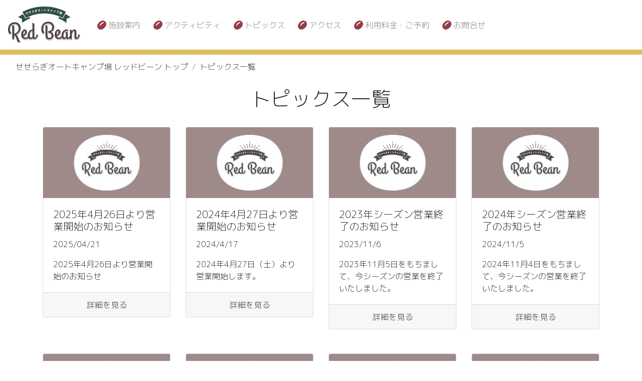

--- FILE ---
content_type: text/html;charset=UTF-8
request_url: https://redbean-camp.com/topics/
body_size: 4299
content:
<!DOCTYPE html>
<html>
<head>


<meta name="viewport" content="width=device-width, initial-scale=1, shrink-to-fit=no">
<meta charset="UTF-8">

<!-- Google Tag Manager -->
<script>(function(w,d,s,l,i){w[l]=w[l]||[];w[l].push({'gtm.start':
new Date().getTime(),event:'gtm.js'});var f=d.getElementsByTagName(s)[0],
j=d.createElement(s),dl=l!='dataLayer'?'&l='+l:'';j.async=true;j.src=
'https://www.googletagmanager.com/gtm.js?id='+i+dl;f.parentNode.insertBefore(j,f);
})(window,document,'script','dataLayer','GTM-W4ZCK7C');</script>
<!-- End Google Tag Manager -->
<link rel="stylesheet" href="https://stackpath.bootstrapcdn.com/bootstrap/4.1.0/css/bootstrap.min.css" integrity="sha384-9gVQ4dYFwwWSjIDZnLEWnxCjeSWFphJiwGPXr1jddIhOegiu1FwO5qRGvFXOdJZ4" crossorigin="anonymous">

<link rel="stylesheet" type="text/css" href="https://cdn.jsdelivr.net/npm/slick-carousel@1.8.1/slick/slick-theme.css">
<link rel="stylesheet" type="text/css" href="https://cdn.jsdelivr.net/npm/slick-carousel@1.8.1/slick/slick.css">

<script src="https://code.jquery.com/jquery-3.6.0.min.js" integrity="sha256-/xUj+3OJU5yExlq6GSYGSHk7tPXikynS7ogEvDej/m4=" crossorigin="anonymous"></script>
<script type="text/javascript" src="https://cdn.jsdelivr.net/npm/slick-carousel@1.8.1/slick/slick.min.js"></script>


<link rel="stylesheet" href="/css/common.css?20250304001">

<link rel="preconnect" href="https://fonts.gstatic.com">
<link href="https://fonts.googleapis.com/css2?family=M+PLUS+Rounded+1c:wght@300&display=swap" rel="stylesheet">

<style>
body{
	font-family: 'M PLUS Rounded 1c', sans-serif;
}
</style>

<title>トピックス一覧 | せせらぎオートキャンプ場 Red Bean</title>
<link rel="canonical" href="https://redbean-camp.com/topics/">

</head>
<body>
<!-- Google Tag Manager (noscript) -->
<noscript><iframe src="https://www.googletagmanager.com/ns.html?id=GTM-W4ZCK7C"
height="0" width="0" style="display:none;visibility:hidden"></iframe></noscript>
<!-- End Google Tag Manager (noscript) -->
<nav class="navbar navbar-expand-md navbar-light">
	<a href="/" class="navbar-brand">
		<picture>
			<source srcset="/img/logo_header.webp" type="image/webp"/>
			<img src="/img/logo_header.png" class="w-100 h-auto" width="141" height="73">
		</picture>
	</a>
	<button class="navbar-toggler" data-toggle="collapse" data-target="#nav1">
		<span class="navbar-toggler-icon"></span>
	</button>
	<div class="collapse navbar-collapse" id="nav1">
			<ul class="navbar-nav justify-content-around">
				<li class="nav-item">
					<a href="/facility/" class="menu_icon pl-4 ml-3 nav-link">施設案内</a>
				</li>
				<li class="nav-item">
					<a href="/activity/" class="menu_icon pl-4 ml-3 nav-link">アクティビティ</a>
				</li>
				<li class="nav-item">
					<a href="/topics/" class="menu_icon pl-4 ml-3 nav-link">トピックス</a>
				</li>
				<li class="nav-item">
					<a href="/access/" class="menu_icon pl-4 ml-3 nav-link">アクセス</a>
				</li>
				<li class="nav-item">
					<a href="/price/" class="menu_icon pl-4 ml-3 nav-link">利用料金・ご予約</a>
				</li>
				<li class="nav-item">
					<a href="/contact/" class="menu_icon pl-4 ml-3 nav-link">お問合せ</a>
				</li>

				
			</ul>
	</div>
</nav>


<main>


<div class="container-fluid" style="border-top:solid 10px #ddbd62">


	<nav>
		<ol class="breadcrumb bg-white" itemscope itemtype="https://schema.org/BreadcrumbList">
			<li class="breadcrumb-item" itemprop="itemListElement" itemscope itemtype="https://schema.org/ListItem"><a href="/" itemprop="item"><span itemprop="name" class="text-dark">せせらぎオートキャンプ場 レッドビーン トップ</span></a><meta itemprop="position" content="1" /></li>
			<li class="breadcrumb-item active" itemprop="itemListElement" itemscope itemtype="https://schema.org/ListItem"><a href="/topics/" class="text-dark" itemprop="item"><span itemprop="name">トピックス一覧</span></a><meta itemprop="position" content="2" /></li>
		</ol>
	</nav>
</div>

<div class="container mb-5">

	<div class="row">
		<div class="col-12 text-center"><h1>トピックス一覧</h1></div>

		<div class="col-12 col-md-3 mb-4 mt-4">
			<div class="card">
				<picture>
					<source srcset="/img/topics_img00.webp" type="image/webp"/>
					<img class="card-img-top w-100 h-auto" src="/img/topics_img00.jpg" width="255" height="142">
				</picture>
				
				<div class="card-body">
					<h5 class="card-title">2025年4月26日より営業開始のお知らせ</h5>
					<p class="card-text">2025/04/21</p>
					<p class="card-text">2025年4月26日より営業開始のお知らせ</p>
				</div>
				<div class="card-footer text-center">
					<a href="/topics/10/"  class="text-dark">詳細を見る</a>
					
				</div>
			</div>
		</div>

		<div class="col-12 col-md-3 mb-4 mt-4">
			<div class="card">
				<picture>
					<source srcset="/img/topics_img00.webp" type="image/webp"/>
					<img class="card-img-top w-100 h-auto" src="/img/topics_img00.jpg" width="255" height="142">
				</picture>
				
				<div class="card-body">
					<h5 class="card-title">2024年4月27日より営業開始のお知らせ</h5>
					<p class="card-text">2024/4/17</p>
					<p class="card-text">2024年4月27日（土）より営業開始します。</p>
				</div>
				<div class="card-footer text-center">
					<a href="/topics/8/"  class="text-dark">詳細を見る</a>
					
				</div>
			</div>
		</div>

		<div class="col-12 col-md-3 mb-4 mt-4">
			<div class="card">
				<picture>
					<source srcset="/img/topics_img00.webp" type="image/webp"/>
					<img class="card-img-top w-100 h-auto" src="/img/topics_img00.jpg" width="255" height="142">
				</picture>
				
				<div class="card-body">
					<h5 class="card-title">2023年シーズン営業終了のお知らせ</h5>
					<p class="card-text">2023/11/6</p>
					<p class="card-text">2023年11月5日をもちまして、今シーズンの営業を終了いたしました。</p>
				</div>
				<div class="card-footer text-center">
					<a href="/topics/7/"  class="text-dark">詳細を見る</a>
					
				</div>
			</div>
		</div>

		<div class="col-12 col-md-3 mb-4 mt-4">
			<div class="card">
				<picture>
					<source srcset="/img/topics_img00.webp" type="image/webp"/>
					<img class="card-img-top w-100 h-auto" src="/img/topics_img00.jpg" width="255" height="142">
				</picture>
				
				<div class="card-body">
					<h5 class="card-title">2024年シーズン営業終了のお知らせ</h5>
					<p class="card-text">2024/11/5</p>
					<p class="card-text">2024年11月4日をもちまして、今シーズンの営業を終了いたしました。</p>
				</div>
				<div class="card-footer text-center">
					<a href="/topics/9/"  class="text-dark">詳細を見る</a>
					
				</div>
			</div>
		</div>

		<div class="col-12 col-md-3 mb-4 mt-4">
			<div class="card">
				<picture>
					<source srcset="/img/topics_img00.webp" type="image/webp"/>
					<img class="card-img-top w-100 h-auto" src="/img/topics_img00.jpg" width="255" height="142">
				</picture>
				
				<div class="card-body">
					<h5 class="card-title">2023年5月27日より営業開始のお知らせ</h5>
					<p class="card-text">2023/5/24</p>
					<p class="card-text">2023年5月27日（土）より営業開始します。</p>
				</div>
				<div class="card-footer text-center">
					<a href="/topics/6/"  class="text-dark">詳細を見る</a>
					
				</div>
			</div>
		</div>

		<div class="col-12 col-md-3 mb-4 mt-4">
			<div class="card">
				<picture>
					<source srcset="/img/topics_img00.webp" type="image/webp"/>
					<img class="card-img-top w-100 h-auto" src="/img/topics_img00.jpg" width="255" height="142">
				</picture>
				
				<div class="card-body">
					<h5 class="card-title">Free-Wi-fi導入のお知らせ</h5>
					<p class="card-text">2022/08/10</p>
					<p class="card-text">当施設利用者様のためのFree-Wi-fiを導入します。</p>
				</div>
				<div class="card-footer text-center">
					<a href="/topics/5/"  class="text-dark">詳細を見る</a>
					
				</div>
			</div>
		</div>

		<div class="col-12 col-md-3 mb-4 mt-4">
			<div class="card">
				<picture>
					<source srcset="/img/topics_img00.webp" type="image/webp"/>
					<img class="card-img-top w-100 h-auto" src="/img/topics_img00.jpg" width="255" height="142">
				</picture>
				
				<div class="card-body">
					<h5 class="card-title">ご来場のお客様へ</h5>
					<p class="card-text">2022/08/01</p>
					<p class="card-text">当キャンプ場のご来場を予定されているお客様へのお願いです。</p>
				</div>
				<div class="card-footer text-center">
					<a href="/topics/3/"  class="text-dark">詳細を見る</a>
					
				</div>
			</div>
		</div>

		<div class="col-12 col-md-3 mb-4 mt-4">
			<div class="card">
				<picture>
					<source srcset="/img/topics_img00.webp" type="image/webp"/>
					<img class="card-img-top w-100 h-auto" src="/img/topics_img00.jpg" width="255" height="142">
				</picture>
				
				<div class="card-body">
					<h5 class="card-title">予約受付開始のお知らせ
</h5>
					<p class="card-text">2022/06/27</p>
					<p class="card-text">2022シーズンのご予約受付を開始致しました。
</p>
				</div>
				<div class="card-footer text-center">
					<a href="/topics/4/"  class="text-dark">詳細を見る</a>
					
				</div>
			</div>
		</div>

		<div class="col-12 col-md-3 mb-4 mt-4">
			<div class="card">
				<picture>
					<source srcset="/img/topics_img00.webp" type="image/webp"/>
					<img class="card-img-top w-100 h-auto" src="/img/topics_img00.jpg" width="255" height="142">
				</picture>
				
				<div class="card-body">
					<h5 class="card-title">新型コロナ感染症対策について</h5>
					<p class="card-text">2021/07/12</p>
					<p class="card-text">当施設での新型コロナウイルス感染症への対策について</p>
				</div>
				<div class="card-footer text-center">
					
					<a href="/safety/"  class="text-dark">詳細を見る</a>
				</div>
			</div>
		</div>

		<div class="col-12 col-md-3 mb-4 mt-4">
			<div class="card">
				<picture>
					<source srcset="/img/topics_img00.webp" type="image/webp"/>
					<img class="card-img-top w-100 h-auto" src="/img/topics_img00.jpg" width="255" height="142">
				</picture>
				
				<div class="card-body">
					<h5 class="card-title">再オープンのお知らせ</h5>
					<p class="card-text">2021/07/12</p>
					<p class="card-text">せせらぎオートキャンプ場RedBeanが再オープン致します。</p>
				</div>
				<div class="card-footer text-center">
					<a href="/topics/2/"  class="text-dark">詳細を見る</a>
					
				</div>
			</div>
		</div>

	</div>
</div>
</main>


<div class="container-fluid bg-lightgreen">

	<div class="container pt-3 pb-4">
		<div class="row">
			<div class="col-12 text-center mb-5">
				<ul class="list-unstyled d-inline-block d-sm-flex justify-content-sm-center text-left mb-0 w-100">
					<li class="nav-item px-2 px-sm-2 footer-item"><a href="https://dmc-aizu.co.jp/" target="_blank" class="text-dark d-inline-block py-2">会社情報</a></li>
					<li class="nav-item px-2 px-sm-2 footer-item"><a href="https://dmc-aizu.co.jp/privacy/" target="_blank" class="text-dark d-inline-block py-2">個人情報保護方針</a></li>
					<li class="nav-item px-2 px-sm-2 footer-item"><a href="/customerharassment/" target="_self" class="text-dark d-inline-block py-2">カスタマーハラスメント<br class="d-lg-none">に対する基本方針</a></li>
					<li class="nav-item px-2 px-sm-2 footer-item"><a href="/contact/" class="text-dark d-inline-block py-2">お問合せ</a></li>
				</ul>
			</div>
			<div class="col-12 col-md-4 pl-md-0 pr-md-3 mb-4">
				<ul class="list-unstyled text-center">
					<li class="text-1p1rem mb-3">
						<span>運営会社</span><span>：</span>
						<a href="https://dmc-aizu.co.jp/" target="_blank" class="text-dark">株式会社 DMCaizu</a>
					</li>
					<li class="mt-2 mb-4 mb-md-0 text-0p9rem">
						当社は、<a href="https://www.isgroup.co.jp/" class="text-dark" target="_blank">ISホールディングス</a>グループの一員です。
					</li>
					<li class="mt-3">
						<a href="https://minamiaizu-ec.dmc-aizu.com/lp/ouen_nouzei/" target="_blank" class="bnr-link">
							<picture>
								<source src="/img/furusato_ouen.webp" type="image/webp"/>
								<img src="/img/furusato_ouen.jpg" class="w-100 h-auto" width="336" height="94" alt="ふるさと応援納税">
							</picture>
						</a>
					</li>
				</ul>
			</div>
			<div class="col-12 col-md-4">
				<div class="text-dark border-dark border-bottom pb-1 text-1p25rem">福島県内グループスキー場</div>
				<ul class="list-unstyled">
					<li><a href="https://www.inawashiro-ski.com/" target="_blank" class="text-dark d-inline-block py-1 py-sm-0">絶景・猪苗代スキー場</a></li>
					<li><a href="https://www.urabandai-ski.jp/" target="_blank" class="text-dark d-inline-block py-1 py-sm-0">裏磐梯スキー場</a></li>
					<li><a href="http://takatsue.jp/" target="_blank" class="text-dark d-inline-block py-1 py-sm-0">会津高原たかつえスキー場※</a></li>
					<li><a href="https://www.takahata-ski.net/" target="_blank" class="text-dark d-inline-block py-1 py-sm-0">北日光・高畑スキー場</a></li>
				</ul>
				<div class="text-dark border-dark border-bottom pb-1 text-1p25rem mt-3">福島県内グループレジャー施設</div>
				<ul class="list-unstyled">
					<li><a href="https://ousewinery.jp/" target="_blank" class="text-dark d-inline-block py-1 py-sm-0">逢瀬ワイナリー</a></li>
					<li><a href="https://15aizufarm.com/" target="_blank" class="text-dark d-inline-block py-1 py-sm-0">道の駅前猪苗代いちご園</a></li>
					<li><a href="https://aizufarm.com/" target="_blank" class="text-dark d-inline-block py-1 py-sm-0">会津猪苗代観光ファーム</a></li>
					<li><a href="https://www.world-glassware.com/" target="_blank" class="text-dark d-inline-block py-1 py-sm-0">世界のガラス館 猪苗代店</a></li>
					<li><a href="https://inawashirojibeer.com/" target="_blank" class="text-dark d-inline-block py-1 py-sm-0">猪苗代地ビール館</a></li>
					<li><span class="text-dark d-inline-block py-1 py-sm-0">猪苗代おかし館</span></li>
					<li><a href="https://www.aizubandai-cc.co.jp/" target="_blank" class="text-dark d-inline-block py-1 py-sm-0">会津磐梯カントリークラブ</a></li>
					<li><a href="https://takatsuecc.jp/" target="_blank" class="text-dark d-inline-block py-1 py-sm-0">会津高原たかつえカントリークラブ※</a></li>
					<li><a href="https://www.kirara289.jp/" target="_blank" class="text-dark d-inline-block py-1 py-sm-0">道の駅山口温泉きらら289</a></li>
					<li><a href="https://madoake-aizu.com/" target="_blank" class="text-dark d-inline-block py-1 py-sm-0">小豆温泉窓明の湯</a></li>
					<li><a href="https://redbean-camp.com/" target="_blank" class="text-dark d-inline-block py-1 py-sm-0">小豆温泉せせらぎオートキャンプ場 Red Bean</a></li>
				</ul>
			</div>
			<div class="col-12 col-md-4 pr-md-0">
				<div class="text-dark border-dark border-bottom pb-1 text-1p25rem">福島県内グループ宿泊施設</div>
				<ul class="list-unstyled">
					<li><a href="https://tamagoyu.jp/" target="_blank" class="text-dark d-inline-block py-1 py-sm-0">高湯温泉　旅館玉子湯</a></li>
					<li><a href="https://www.ichiriki.com/" target="_blank" class="text-dark d-inline-block py-1 py-sm-0">磐梯熱海温泉　四季彩一力</a></li>
					<li><a href="https://www.villa.co.jp/" target="_blank" class="text-dark d-inline-block py-1 py-sm-0">猪苗代はやま温泉　ヴィライナワシロ（ホテル）</a></li>
					<li><a href="https://inakan.jp/" target="_blank" class="text-dark d-inline-block py-1 py-sm-0">猪苗代はやま温泉　猪苗代観光ホテル</a></li>
					<li><a href="http://www.aizu-kougen.jp/astraea-hotel" target="_blank" class="text-dark d-inline-block py-1 py-sm-0">会津アストリアホテル※</a></li>
					<li><a href="http://www.aizu-kougen.jp/astraea-lodge" target="_blank" class="text-dark d-inline-block py-1 py-sm-0">会津アストリアロッジ※</a></li>
					<li><a href="https://www.kaboku-aizu.com/" target="_blank" class="text-dark d-inline-block py-1 py-sm-0">小豆温泉花木の宿</a></li>
				</ul>
				<div class="text-dark border-dark border-bottom pb-1 text-1p25rem">国内旅行・海外旅行</div>
				<ul class="list-unstyled">
					<li><a href="https://dmc-travel.co.jp/" target="_blank" class="text-dark d-inline-block py-1 py-sm-0">DMCトラベル</a></li>
				</ul>
			</div>
		</div>
		<div class="row">
			<div class="col-12 col-md-4 offset-md-8">
				<div class="pb-3 d-flex"><span>※</span><span>2026年4月より当社による運営開始予定</span></div>
			</div>
		</div>
	</div>


	<div class="row">
		<div class="col-12 text-center">
			<a href="/">
				<picture>
					<source srcset="/img/logo_footer.webp" type="image/webp"/>
					<img src="/img/logo_footer.png" width="228" height="199">
				</picture>
			</a>
		</div>

		<div class="col-12 text-center">
			<div>せせらぎオートキャンプ場 <br class="d-md-none">Red Bean(レッドビーン)</div>
			<div>住所. 〒967-0515 福島県南会津町大桃字平沢山</div>
			<div>TEL. 0241-76-3111（花木の宿）</div>
		</div>

		<div class="col-12 text-center py-3">&copy; 2024 DMC aizu Co., Ltd.</div>
	</div>

</div>


<script src="https://stackpath.bootstrapcdn.com/bootstrap/4.1.0/js/bootstrap.min.js" integrity="sha384-uefMccjFJAIv6A+rW+L4AHf99KvxDjWSu1z9VI8SKNVmz4sk7buKt/6v9KI65qnm" crossorigin="anonymous"></script>

</body>
</html>

--- FILE ---
content_type: text/css
request_url: https://redbean-camp.com/css/common.css?20250304001
body_size: 837
content:
.bg-green{
	background:#67a864
}


.menu_icon{
	background-size:auto;
	background-image: url(/img/icon_azuki.png);
	background-repeat: no-repeat;
	background-position:left;
}

.main_kv1_1{
	background-size:contain;
	background-image: url(/img/frag.png);
	background-repeat: no-repeat;
	background-position: center;
}


.main_kv1_2{
	background-size:contain;
	background-image: url(/img/fish.png);
	background-repeat: no-repeat;
	background-position: center;
	animation: fish 7s linear infinite;
}

@keyframes fish {
	/*
    0% { background-position: 100%}
	100% { background-position:60%}
	*/
    0% { background-position: 50px 0}
	100% { background-position:-20px -20px}
}

.main_kv1_3{
	background-size:contain;
	background-image: url(/img/bird.png);
	background-repeat: no-repeat;
	background-position: center;
	animation: bird 3s linear infinite;
}

@keyframes bird {
	/*
    0% { background-position: 60%}
	50% { background-position: 65%}
	100% { background-position: 60%}
	*/
    0% { background-position: 0 0 }
	50% { background-position: -10px -10px}
	100% { background-position: 0 0}
}

.main_kv1_4{
	background-size:contain;
	background-image: url(/img/cloud01.png);
	background-repeat: no-repeat;
	background-position: center;
	animation: colud1 15s linear infinite;
}

@keyframes colud1 {
/*
	0% { background-position: 0%;}
	100% { background-position: 80%;}
*/
    0% { background-position: 0 0}
	100% { background-position: 150px 0 }

}


.main_kv1_5{
	background-size:contain;
	background-image: url(/img/cloud02.png);
	background-repeat: no-repeat;
	background-position: center;
	animation: colud2 20s linear infinite;
}

@keyframes colud2 {
/*
	0% { background-position: 50%}
	100% { background-position: 100%}
*/
    0% { background-position: 0 0}
	100% { background-position: 200px 0}

}


.main_kv1_6{
	background-size:contain;
	background-image: url(/img/mountain.png);
	background-position: center;
	background-repeat: no-repeat;
}


.bg-lightgreen{
	background:#dbe1d7
}



.bg-blue_linear{
	background: linear-gradient(rgba(255,255,255,1) 100px, #95c2c9 100px, #95c2c9 100%);
}

@media screen and (min-width:768px) {
	.bg-blue_linear{
		background: linear-gradient(rgba(255,255,255,1) 100px, #95c2c9 100px, #95c2c9 95%, rgba(255,255,255,1) 95%);
	}
}


.bg-brown_linear{
	background: linear-gradient(rgba(255,255,255,1) 100px, #ddbd62 100px, #ddbd62 100%);
}

@media screen and (min-width:768px) {
	.bg-brown_linear{
		background: linear-gradient(rgba(255,255,255,1) 100px, #ddbd62 100px, #ddbd62 85%, rgba(255,255,255,1) 85%);
	}
}


.bg-green_linear{
	background: linear-gradient(rgba(255,255,255,1) 100px, #c2d891 100px, #c2d891 100%);
}

@media screen and (min-width:768px) {
	.bg-green_linear{
		background: linear-gradient(rgba(255,255,255,1) 100px, #c2d891 100px, #c2d891 85%, rgba(255,255,255,1) 85%);
	}
}



#il1{
	height:183px;
	width:283px;
	background-size:contain;
	background-image: url(/img/il_tree01.png);
	background-repeat: no-repeat;
	background-position: left,bottom;
}


#il2{
	height:183px;
	width:283px;
	background-size:contain;
	background-image: url(/img/il_tent01.png);
	background-repeat: no-repeat;
	background-position: right,bottom;
}

#il3{
	height:244px;
	width:211px;
	background-size:contain;
	background-image: url(/img/il_tent02.png);
	background-repeat: no-repeat;
	background-position: left,bottom;
}


#il4{
	height:244px;
	width:211px;
	background-size:contain;
	background-image: url(/img/il_tree02.png);
	background-repeat: no-repeat;
	background-position: right,bottom;
}


#il5{
	height:234px;
	width:155px;

	background-size:contain;
	background-image: url(/img/il_tent03.png);
	background-repeat: no-repeat;
	background-position: left,bottom;
}


#il6{
	height:234px;
	width:155px;
	background-size:contain;
	background-image: url(/img/il_tree03.png);
	background-repeat: no-repeat;
	background-position: right,bottom;
}



.slider{
    width: 100%;
    margin:0 auto;
    padding-left:0px
}
.slider img{
    height: auto;
    width: 100%;
}



.slick-next{
	right:5%!important;
}

.slick-prev{
	left:5%!important;
}

.slick-arrow{
	z-index:2!important;
}

.bnr-link:hover {
	opacity: .7;
}

.bnr-link img {
	max-width: 330px;
}

.text-0p9rem {
	font-size: 0.9rem;
}

.text-1p1rem {
	font-size: 1.1rem;
}

.text-1p25rem {
	font-size: 1.25rem;
}

